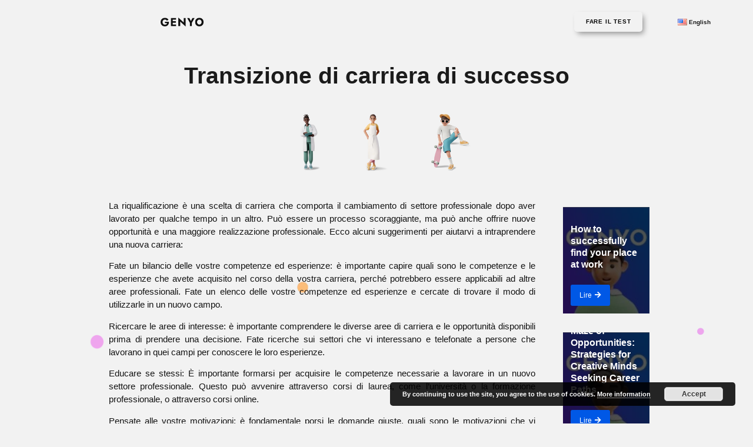

--- FILE ---
content_type: text/html; charset=UTF-8
request_url: https://genyo.app/transizione-di-carriera-di-successo/
body_size: 19550
content:
<!doctype html><html lang="en-US"><head><script data-no-optimize="1">var litespeed_docref=sessionStorage.getItem("litespeed_docref");litespeed_docref&&(Object.defineProperty(document,"referrer",{get:function(){return litespeed_docref}}),sessionStorage.removeItem("litespeed_docref"));</script> <meta charset="UTF-8"><meta name="viewport" content="width=device-width, initial-scale=1"><link rel="profile" href="https://gmpg.org/xfn/11"><meta name='robots' content='index, follow, max-image-preview:large, max-snippet:-1, max-video-preview:-1' /><title>Transizione di carriera di successo - Genyo</title><link rel="canonical" href="https://genyo.app/transizione-di-carriera-di-successo/" /><meta property="og:locale" content="en_US" /><meta property="og:type" content="article" /><meta property="og:title" content="Transizione di carriera di successo - Genyo" /><meta property="og:description" content="La riqualificazione è una scelta di carriera che comporta il cambiamento di settore professionale dopo aver lavorato per qualche tempo in un altro. Può essere un processo scoraggiante, ma può anche offrire nuove opportunità e una maggiore realizzazione professionale. Ecco alcuni suggerimenti per aiutarvi a intraprendere una nuova carriera: Fate un bilancio delle vostre competenze [&hellip;]" /><meta property="og:url" content="https://genyo.app/transizione-di-carriera-di-successo/" /><meta property="og:site_name" content="Genyo" /><meta property="article:published_time" content="2023-01-10T15:51:50+00:00" /><meta property="article:modified_time" content="2023-01-10T16:20:50+00:00" /><meta property="og:image" content="https://genyo.app/wp-content/uploads/2023/01/genyolight-5.jpg" /><meta property="og:image:width" content="1522" /><meta property="og:image:height" content="1226" /><meta property="og:image:type" content="image/jpeg" /><meta name="author" content="italia" /><meta name="twitter:card" content="summary_large_image" /><meta name="twitter:label1" content="Written by" /><meta name="twitter:data1" content="italia" /><meta name="twitter:label2" content="Est. reading time" /><meta name="twitter:data2" content="4 minutes" /> <script type="application/ld+json" class="yoast-schema-graph">{"@context":"https://schema.org","@graph":[{"@type":"Article","@id":"https://genyo.app/transizione-di-carriera-di-successo/#article","isPartOf":{"@id":"https://genyo.app/transizione-di-carriera-di-successo/"},"author":{"name":"italia","@id":"https://genyo.app/#/schema/person/5f3fd8351de7c02a5ddc0a98ee3de6bd"},"headline":"Transizione di carriera di successo","datePublished":"2023-01-10T15:51:50+00:00","dateModified":"2023-01-10T16:20:50+00:00","mainEntityOfPage":{"@id":"https://genyo.app/transizione-di-carriera-di-successo/"},"wordCount":363,"publisher":{"@id":"https://genyo.app/#organization"},"image":{"@id":"https://genyo.app/transizione-di-carriera-di-successo/#primaryimage"},"thumbnailUrl":"https://genyo.app/wp-content/uploads/2023/01/genyolight-5.jpg","articleSection":["Italiano"],"inLanguage":"en-US"},{"@type":"WebPage","@id":"https://genyo.app/transizione-di-carriera-di-successo/","url":"https://genyo.app/transizione-di-carriera-di-successo/","name":"Transizione di carriera di successo - Genyo","isPartOf":{"@id":"https://genyo.app/#website"},"primaryImageOfPage":{"@id":"https://genyo.app/transizione-di-carriera-di-successo/#primaryimage"},"image":{"@id":"https://genyo.app/transizione-di-carriera-di-successo/#primaryimage"},"thumbnailUrl":"https://genyo.app/wp-content/uploads/2023/01/genyolight-5.jpg","datePublished":"2023-01-10T15:51:50+00:00","dateModified":"2023-01-10T16:20:50+00:00","breadcrumb":{"@id":"https://genyo.app/transizione-di-carriera-di-successo/#breadcrumb"},"inLanguage":"en-US","potentialAction":[{"@type":"ReadAction","target":["https://genyo.app/transizione-di-carriera-di-successo/"]}]},{"@type":"ImageObject","inLanguage":"en-US","@id":"https://genyo.app/transizione-di-carriera-di-successo/#primaryimage","url":"https://genyo.app/wp-content/uploads/2023/01/genyolight-5.jpg","contentUrl":"https://genyo.app/wp-content/uploads/2023/01/genyolight-5.jpg","width":2160,"height":2160,"caption":"Blog Genyo www.genyo.app"},{"@type":"BreadcrumbList","@id":"https://genyo.app/transizione-di-carriera-di-successo/#breadcrumb","itemListElement":[{"@type":"ListItem","position":1,"name":"Home","item":"https://genyo.app/"},{"@type":"ListItem","position":2,"name":"Transizione di carriera di successo"}]},{"@type":"WebSite","@id":"https://genyo.app/#website","url":"https://genyo.app/","name":"Genyo","description":"Find your path","publisher":{"@id":"https://genyo.app/#organization"},"potentialAction":[{"@type":"SearchAction","target":{"@type":"EntryPoint","urlTemplate":"https://genyo.app/?s={search_term_string}"},"query-input":"required name=search_term_string"}],"inLanguage":"en-US"},{"@type":"Organization","@id":"https://genyo.app/#organization","name":"Genyo","url":"https://genyo.app/","logo":{"@type":"ImageObject","inLanguage":"en-US","@id":"https://genyo.app/#/schema/logo/image/","url":"https://genyo.app/wp-content/uploads/2022/10/genyologo2.png","contentUrl":"https://genyo.app/wp-content/uploads/2022/10/genyologo2.png","width":3817,"height":765,"caption":"Genyo"},"image":{"@id":"https://genyo.app/#/schema/logo/image/"}},{"@type":"Person","@id":"https://genyo.app/#/schema/person/5f3fd8351de7c02a5ddc0a98ee3de6bd","name":"italia","url":"https://genyo.app/author/italia/"}]}</script> <link rel='dns-prefetch' href='//js.stripe.com' /><link rel='dns-prefetch' href='//www.googletagmanager.com' /><link rel='dns-prefetch' href='//checkout.stripe.com' /><link rel="alternate" type="application/rss+xml" title="Genyo &raquo; Feed" href="https://genyo.app/feed/" /><link rel="alternate" type="application/rss+xml" title="Genyo &raquo; Comments Feed" href="https://genyo.app/comments/feed/" />
 <script src="//www.googletagmanager.com/gtag/js?id=G-TLN5VQEZQ6"  data-cfasync="false" data-wpfc-render="false" async></script> <script data-cfasync="false" data-wpfc-render="false">var mi_version = '9.11.1';
				var mi_track_user = true;
				var mi_no_track_reason = '';
								var MonsterInsightsDefaultLocations = {"page_location":"https:\/\/genyo.app\/transizione-di-carriera-di-successo\/"};
								if ( typeof MonsterInsightsPrivacyGuardFilter === 'function' ) {
					var MonsterInsightsLocations = (typeof MonsterInsightsExcludeQuery === 'object') ? MonsterInsightsPrivacyGuardFilter( MonsterInsightsExcludeQuery ) : MonsterInsightsPrivacyGuardFilter( MonsterInsightsDefaultLocations );
				} else {
					var MonsterInsightsLocations = (typeof MonsterInsightsExcludeQuery === 'object') ? MonsterInsightsExcludeQuery : MonsterInsightsDefaultLocations;
				}

								var disableStrs = [
										'ga-disable-G-TLN5VQEZQ6',
									];

				/* Function to detect opted out users */
				function __gtagTrackerIsOptedOut() {
					for (var index = 0; index < disableStrs.length; index++) {
						if (document.cookie.indexOf(disableStrs[index] + '=true') > -1) {
							return true;
						}
					}

					return false;
				}

				/* Disable tracking if the opt-out cookie exists. */
				if (__gtagTrackerIsOptedOut()) {
					for (var index = 0; index < disableStrs.length; index++) {
						window[disableStrs[index]] = true;
					}
				}

				/* Opt-out function */
				function __gtagTrackerOptout() {
					for (var index = 0; index < disableStrs.length; index++) {
						document.cookie = disableStrs[index] + '=true; expires=Thu, 31 Dec 2099 23:59:59 UTC; path=/';
						window[disableStrs[index]] = true;
					}
				}

				if ('undefined' === typeof gaOptout) {
					function gaOptout() {
						__gtagTrackerOptout();
					}
				}
								window.dataLayer = window.dataLayer || [];

				window.MonsterInsightsDualTracker = {
					helpers: {},
					trackers: {},
				};
				if (mi_track_user) {
					function __gtagDataLayer() {
						dataLayer.push(arguments);
					}

					function __gtagTracker(type, name, parameters) {
						if (!parameters) {
							parameters = {};
						}

						if (parameters.send_to) {
							__gtagDataLayer.apply(null, arguments);
							return;
						}

						if (type === 'event') {
														parameters.send_to = monsterinsights_frontend.v4_id;
							var hookName = name;
							if (typeof parameters['event_category'] !== 'undefined') {
								hookName = parameters['event_category'] + ':' + name;
							}

							if (typeof MonsterInsightsDualTracker.trackers[hookName] !== 'undefined') {
								MonsterInsightsDualTracker.trackers[hookName](parameters);
							} else {
								__gtagDataLayer('event', name, parameters);
							}
							
						} else {
							__gtagDataLayer.apply(null, arguments);
						}
					}

					__gtagTracker('js', new Date());
					__gtagTracker('set', {
						'developer_id.dZGIzZG': true,
											});
					if ( MonsterInsightsLocations.page_location ) {
						__gtagTracker('set', MonsterInsightsLocations);
					}
										__gtagTracker('config', 'G-TLN5VQEZQ6', {"forceSSL":"true","link_attribution":"true"} );
										window.gtag = __gtagTracker;										(function () {
						/* https://developers.google.com/analytics/devguides/collection/analyticsjs/ */
						/* ga and __gaTracker compatibility shim. */
						var noopfn = function () {
							return null;
						};
						var newtracker = function () {
							return new Tracker();
						};
						var Tracker = function () {
							return null;
						};
						var p = Tracker.prototype;
						p.get = noopfn;
						p.set = noopfn;
						p.send = function () {
							var args = Array.prototype.slice.call(arguments);
							args.unshift('send');
							__gaTracker.apply(null, args);
						};
						var __gaTracker = function () {
							var len = arguments.length;
							if (len === 0) {
								return;
							}
							var f = arguments[len - 1];
							if (typeof f !== 'object' || f === null || typeof f.hitCallback !== 'function') {
								if ('send' === arguments[0]) {
									var hitConverted, hitObject = false, action;
									if ('event' === arguments[1]) {
										if ('undefined' !== typeof arguments[3]) {
											hitObject = {
												'eventAction': arguments[3],
												'eventCategory': arguments[2],
												'eventLabel': arguments[4],
												'value': arguments[5] ? arguments[5] : 1,
											}
										}
									}
									if ('pageview' === arguments[1]) {
										if ('undefined' !== typeof arguments[2]) {
											hitObject = {
												'eventAction': 'page_view',
												'page_path': arguments[2],
											}
										}
									}
									if (typeof arguments[2] === 'object') {
										hitObject = arguments[2];
									}
									if (typeof arguments[5] === 'object') {
										Object.assign(hitObject, arguments[5]);
									}
									if ('undefined' !== typeof arguments[1].hitType) {
										hitObject = arguments[1];
										if ('pageview' === hitObject.hitType) {
											hitObject.eventAction = 'page_view';
										}
									}
									if (hitObject) {
										action = 'timing' === arguments[1].hitType ? 'timing_complete' : hitObject.eventAction;
										hitConverted = mapArgs(hitObject);
										__gtagTracker('event', action, hitConverted);
									}
								}
								return;
							}

							function mapArgs(args) {
								var arg, hit = {};
								var gaMap = {
									'eventCategory': 'event_category',
									'eventAction': 'event_action',
									'eventLabel': 'event_label',
									'eventValue': 'event_value',
									'nonInteraction': 'non_interaction',
									'timingCategory': 'event_category',
									'timingVar': 'name',
									'timingValue': 'value',
									'timingLabel': 'event_label',
									'page': 'page_path',
									'location': 'page_location',
									'title': 'page_title',
									'referrer' : 'page_referrer',
								};
								for (arg in args) {
																		if (!(!args.hasOwnProperty(arg) || !gaMap.hasOwnProperty(arg))) {
										hit[gaMap[arg]] = args[arg];
									} else {
										hit[arg] = args[arg];
									}
								}
								return hit;
							}

							try {
								f.hitCallback();
							} catch (ex) {
							}
						};
						__gaTracker.create = newtracker;
						__gaTracker.getByName = newtracker;
						__gaTracker.getAll = function () {
							return [];
						};
						__gaTracker.remove = noopfn;
						__gaTracker.loaded = true;
						window['__gaTracker'] = __gaTracker;
					})();
									} else {
										console.log("");
					(function () {
						function __gtagTracker() {
							return null;
						}

						window['__gtagTracker'] = __gtagTracker;
						window['gtag'] = __gtagTracker;
					})();
									}</script> <link data-optimized="2" rel="stylesheet" href="https://genyo.app/wp-content/litespeed/css/9a3e539d0b0e451504945728ae79aaf0.css?ver=778d1" /> <script type="litespeed/javascript" data-src="https://genyo.app/wp-content/plugins/google-analytics-for-wordpress/assets/js/frontend-gtag.min.js" id="monsterinsights-frontend-script-js" data-wp-strategy="async"></script> <script data-cfasync="false" data-wpfc-render="false" id='monsterinsights-frontend-script-js-extra'>var monsterinsights_frontend = {"js_events_tracking":"true","download_extensions":"doc,pdf,ppt,zip,xls,docx,pptx,xlsx","inbound_paths":"[{\"path\":\"\\\/go\\\/\",\"label\":\"affiliate\"},{\"path\":\"\\\/recommend\\\/\",\"label\":\"affiliate\"}]","home_url":"https:\/\/genyo.app","hash_tracking":"false","v4_id":"G-TLN5VQEZQ6"};</script> <script type="litespeed/javascript" data-src="https://genyo.app/wp-includes/js/jquery/jquery.min.js" id="jquery-core-js"></script>  <script type="litespeed/javascript" data-src="https://www.googletagmanager.com/gtag/js?id=G-VB0JQM7FM6" id="google_gtagjs-js"></script> <script id="google_gtagjs-js-after" type="litespeed/javascript">window.dataLayer=window.dataLayer||[];function gtag(){dataLayer.push(arguments)}
gtag('set','linker',{"domains":["genyo.app"]});gtag("js",new Date());gtag("set","developer_id.dZTNiMT",!0);gtag("config","G-VB0JQM7FM6")</script> <link rel="https://api.w.org/" href="https://genyo.app/wp-json/" /><link rel="alternate" title="JSON" type="application/json" href="https://genyo.app/wp-json/wp/v2/posts/3953" /><link rel="EditURI" type="application/rsd+xml" title="RSD" href="https://genyo.app/xmlrpc.php?rsd" /><meta name="generator" content="WordPress 6.7.4" /><link rel='shortlink' href='https://genyo.app/?p=3953' /><link rel="alternate" title="oEmbed (JSON)" type="application/json+oembed" href="https://genyo.app/wp-json/oembed/1.0/embed?url=https%3A%2F%2Fgenyo.app%2Ftransizione-di-carriera-di-successo%2F" /><link rel="alternate" title="oEmbed (XML)" type="text/xml+oembed" href="https://genyo.app/wp-json/oembed/1.0/embed?url=https%3A%2F%2Fgenyo.app%2Ftransizione-di-carriera-di-successo%2F&#038;format=xml" /><meta name="cdp-version" content="1.4.6" /><meta name="generator" content="Site Kit by Google 1.122.0" /><meta name="viewport" content="width=device-width, minimum-scale=1" /><meta property="fb:app_id" content="232176195962103" /><noscript>
<img height="1" width="1" style="display:none" alt="fbpx"
src="https://www.facebook.com/tr?id=1198153537600027&ev=PageView&noscript=1" />
</noscript><meta name="theme-color" content="#F2F2F2"><link rel="icon" href="https://genyo.app/wp-content/uploads/2023/01/favgen-150x150.png" sizes="32x32" /><link rel="icon" href="https://genyo.app/wp-content/uploads/2023/01/favgen-300x300.png" sizes="192x192" /><link rel="apple-touch-icon" href="https://genyo.app/wp-content/uploads/2023/01/favgen-300x300.png" /><meta name="msapplication-TileImage" content="https://genyo.app/wp-content/uploads/2023/01/favgen-300x300.png" /></head><body class="post-template post-template-elementor_header_footer single single-post postid-3953 single-format-standard wp-custom-logo jkit-color-scheme elementor-default elementor-template-full-width elementor-kit-10 elementor-page elementor-page-3953"><a class="skip-link screen-reader-text" href="#content">Skip to content</a><div data-elementor-type="header" data-elementor-id="2259" class="elementor elementor-2259 elementor-location-header"><section class="elementor-section elementor-top-section elementor-element elementor-element-d6a7d83 elementor-section-content-middle elementor-section-full_width elementor-section-height-default elementor-section-height-default" data-id="d6a7d83" data-element_type="section" data-settings="{&quot;background_background&quot;:&quot;classic&quot;,&quot;sticky&quot;:&quot;bottom&quot;,&quot;sticky_on&quot;:[&quot;desktop&quot;,&quot;tablet&quot;,&quot;mobile&quot;],&quot;sticky_offset&quot;:0,&quot;sticky_effects_offset&quot;:0}"><div class="elementor-container elementor-column-gap-no"><div class="elementor-column elementor-col-25 elementor-top-column elementor-element elementor-element-275b12e" data-id="275b12e" data-element_type="column"><div class="elementor-widget-wrap elementor-element-populated"><div class="elementor-element elementor-element-fb06e61 elementor-widget elementor-widget-image" data-id="fb06e61" data-element_type="widget" data-widget_type="image.default"><div class="elementor-widget-container">
<a href="https://genyo.app/it">
<img data-lazyloaded="1" src="[data-uri]" width="800" height="160" data-src="https://genyo.app/wp-content/uploads/2022/10/genyologo2-1024x205.png.webp" class="attachment-large size-large" alt="Genyo - Le test pour découvrir les métiers qui vous correspondent le plus selon votre profil et vos envies." decoding="async" data-srcset="https://genyo.app/wp-content/uploads/2022/10/genyologo2-1024x205.png.webp 1024w, https://genyo.app/wp-content/uploads/2022/10/genyologo2-300x60.png.webp 300w, https://genyo.app/wp-content/uploads/2022/10/genyologo2-768x154.png.webp 768w, https://genyo.app/wp-content/uploads/2022/10/genyologo2-1536x308.png.webp 1536w, https://genyo.app/wp-content/uploads/2022/10/genyologo2-2048x410.png.webp 2048w, https://genyo.app/wp-content/uploads/2022/10/genyologo2-600x120.png.webp 600w" data-sizes="(max-width: 800px) 100vw, 800px" />								</a></div></div></div></div><div class="elementor-column elementor-col-25 elementor-top-column elementor-element elementor-element-545e331 elementor-hidden-phone" data-id="545e331" data-element_type="column"><div class="elementor-widget-wrap"></div></div><div class="elementor-column elementor-col-25 elementor-top-column elementor-element elementor-element-b636563" data-id="b636563" data-element_type="column"><div class="elementor-widget-wrap elementor-element-populated"><div class="elementor-element elementor-element-4b4d2d5 elementor-align-right elementor-mobile-align-left elementor-widget elementor-widget-button" data-id="4b4d2d5" data-element_type="widget" data-settings="{&quot;_animation&quot;:&quot;none&quot;}" data-widget_type="button.default"><div class="elementor-widget-container"><div class="elementor-button-wrapper">
<a href="https://genyo.app/it/accedere-al-test/" class="elementor-button-link elementor-button elementor-size-sm elementor-animation-sink" role="button">
<span class="elementor-button-content-wrapper">
<span class="elementor-button-text">FARE IL TEST</span>
</span>
</a></div></div></div></div></div><div class="elementor-column elementor-col-25 elementor-top-column elementor-element elementor-element-c4c5be7" data-id="c4c5be7" data-element_type="column"><div class="elementor-widget-wrap elementor-element-populated"><div class="elementor-element elementor-element-e5df14d elementor-nav-menu__align-right elementor-nav-menu--dropdown-none elementor-widget elementor-widget-nav-menu" data-id="e5df14d" data-element_type="widget" data-settings="{&quot;layout&quot;:&quot;horizontal&quot;,&quot;submenu_icon&quot;:{&quot;value&quot;:&quot;&lt;i class=\&quot;fas fa-caret-down\&quot;&gt;&lt;\/i&gt;&quot;,&quot;library&quot;:&quot;fa-solid&quot;}}" data-widget_type="nav-menu.default"><div class="elementor-widget-container"><nav migration_allowed="1" migrated="0" role="navigation" class="elementor-nav-menu--main elementor-nav-menu__container elementor-nav-menu--layout-horizontal e--pointer-none"><ul id="menu-1-e5df14d" class="elementor-nav-menu"><li class="pll-parent-menu-item menu-item menu-item-type-custom menu-item-object-custom menu-item-has-children menu-item-2270"><a href="#pll_switcher" class="elementor-item elementor-item-anchor"><img src="[data-uri]" alt="" width="16" height="11" style="width: 16px; height: 11px;" /><span style="margin-left:0.3em;">English</span></a><ul class="sub-menu elementor-nav-menu--dropdown"><li class="lang-item lang-item-30 lang-item-fr no-translation lang-item-first menu-item menu-item-type-custom menu-item-object-custom menu-item-2270-fr"><a href="https://genyo.app/fr/" hreflang="fr-FR" lang="fr-FR" class="elementor-sub-item"><img src="[data-uri]" alt="" width="16" height="11" style="width: 16px; height: 11px;" /><span style="margin-left:0.3em;">Français</span></a></li></ul></li></ul></nav><div class="elementor-menu-toggle" role="button" tabindex="0" aria-label="Menu Toggle" aria-expanded="false">
<i aria-hidden="true" role="presentation" class="elementor-menu-toggle__icon--open eicon-menu-bar"></i><i aria-hidden="true" role="presentation" class="elementor-menu-toggle__icon--close eicon-close"></i>			<span class="elementor-screen-only">Menu</span></div><nav class="elementor-nav-menu--dropdown elementor-nav-menu__container" role="navigation" aria-hidden="true"><ul id="menu-2-e5df14d" class="elementor-nav-menu"><li class="pll-parent-menu-item menu-item menu-item-type-custom menu-item-object-custom menu-item-has-children menu-item-2270"><a href="#pll_switcher" class="elementor-item elementor-item-anchor" tabindex="-1"><img src="[data-uri]" alt="" width="16" height="11" style="width: 16px; height: 11px;" /><span style="margin-left:0.3em;">English</span></a><ul class="sub-menu elementor-nav-menu--dropdown"><li class="lang-item lang-item-30 lang-item-fr no-translation lang-item-first menu-item menu-item-type-custom menu-item-object-custom menu-item-2270-fr"><a href="https://genyo.app/fr/" hreflang="fr-FR" lang="fr-FR" class="elementor-sub-item" tabindex="-1"><img src="[data-uri]" alt="" width="16" height="11" style="width: 16px; height: 11px;" /><span style="margin-left:0.3em;">Français</span></a></li></ul></li></ul></nav></div></div></div></div></div></section></div><div data-elementor-type="wp-post" data-elementor-id="3953" class="elementor elementor-3953"><section class="elementor-section elementor-top-section elementor-element elementor-element-c303461 elementor-section-boxed elementor-section-height-default elementor-section-height-default" data-id="c303461" data-element_type="section"><div class="elementor-container elementor-column-gap-default"><div class="elementor-column elementor-col-100 elementor-top-column elementor-element elementor-element-fc19fc4" data-id="fc19fc4" data-element_type="column"><div class="elementor-widget-wrap elementor-element-populated"><div class="elementor-element elementor-element-ce30c1e elementor-widget elementor-widget-heading" data-id="ce30c1e" data-element_type="widget" data-widget_type="heading.default"><div class="elementor-widget-container"><h2 class="elementor-heading-title elementor-size-xl">Transizione di carriera di successo</h2></div></div></div></div></div></section><section class="elementor-section elementor-top-section elementor-element elementor-element-6f5379f elementor-hidden-mobile elementor-section-boxed elementor-section-height-default elementor-section-height-default" data-id="6f5379f" data-element_type="section"><div class="elementor-container elementor-column-gap-default"><div class="elementor-column elementor-col-33 elementor-top-column elementor-element elementor-element-e7389b8" data-id="e7389b8" data-element_type="column"><div class="elementor-widget-wrap elementor-element-populated"><div class="elementor-element elementor-element-575c60d elementor-widget elementor-widget-image" data-id="575c60d" data-element_type="widget" data-widget_type="image.default"><div class="elementor-widget-container">
<img data-lazyloaded="1" src="[data-uri]" decoding="async" width="256" height="696" data-src="https://genyo.app/wp-content/uploads/2022/12/sonda.webp" class="attachment-large size-large" alt="Genyo - Le test pour découvrir les métiers qui vous correspondent le plus selon votre profil et vos envies." data-srcset="https://genyo.app/wp-content/uploads/2022/12/sonda.webp 256w, https://genyo.app/wp-content/uploads/2022/12/sonda-110x300.webp 110w" data-sizes="(max-width: 256px) 100vw, 256px" /></div></div></div></div><div class="elementor-column elementor-col-33 elementor-top-column elementor-element elementor-element-a17610e" data-id="a17610e" data-element_type="column"><div class="elementor-widget-wrap elementor-element-populated"><div class="elementor-element elementor-element-3ae3202 elementor-widget elementor-widget-image" data-id="3ae3202" data-element_type="widget" data-widget_type="image.default"><div class="elementor-widget-container">
<img data-lazyloaded="1" src="[data-uri]" decoding="async" width="256" height="565" data-src="https://genyo.app/wp-content/uploads/2022/12/Casual-life-3D-4.webp" class="attachment-large size-large" alt="Genyo - Le test pour découvrir les métiers qui vous correspondent le plus selon votre profil et vos envies." data-srcset="https://genyo.app/wp-content/uploads/2022/12/Casual-life-3D-4.webp 256w, https://genyo.app/wp-content/uploads/2022/12/Casual-life-3D-4-136x300.webp 136w" data-sizes="(max-width: 256px) 100vw, 256px" /></div></div></div></div><div class="elementor-column elementor-col-33 elementor-top-column elementor-element elementor-element-5722e7c" data-id="5722e7c" data-element_type="column"><div class="elementor-widget-wrap elementor-element-populated"><div class="elementor-element elementor-element-5a730dd elementor-widget elementor-widget-image" data-id="5a730dd" data-element_type="widget" data-widget_type="image.default"><div class="elementor-widget-container">
<img data-lazyloaded="1" src="[data-uri]" loading="lazy" decoding="async" width="256" height="359" data-src="https://genyo.app/wp-content/uploads/2022/10/Casual-life-3D-235.png.webp" class="attachment-large size-large" alt="Genyo - Le test pour découvrir les métiers qui vous correspondent le plus selon votre profil et vos envies." data-srcset="https://genyo.app/wp-content/uploads/2022/10/Casual-life-3D-235.png.webp 256w, https://genyo.app/wp-content/uploads/2022/10/Casual-life-3D-235-214x300.png.webp 214w" data-sizes="auto, (max-width: 256px) 100vw, 256px" /></div></div></div></div></div></section><section class="elementor-section elementor-top-section elementor-element elementor-element-c74ad40 elementor-section-boxed elementor-section-height-default elementor-section-height-default" data-id="c74ad40" data-element_type="section"><div class="elementor-container elementor-column-gap-default"><div class="elementor-column elementor-col-50 elementor-top-column elementor-element elementor-element-787fa36" data-id="787fa36" data-element_type="column"><div class="elementor-widget-wrap elementor-element-populated"><div class="elementor-element elementor-element-ff66808 elementor-widget elementor-widget-text-editor" data-id="ff66808" data-element_type="widget" data-widget_type="text-editor.default"><div class="elementor-widget-container"><p>La riqualificazione è una scelta di carriera che comporta il cambiamento di settore professionale dopo aver lavorato per qualche tempo in un altro. Può essere un processo scoraggiante, ma può anche offrire nuove opportunità e una maggiore realizzazione professionale. Ecco alcuni suggerimenti per aiutarvi a intraprendere una nuova carriera:</p><p>Fate un bilancio delle vostre competenze ed esperienze: è importante capire quali sono le competenze e le esperienze che avete acquisito nel corso della vostra carriera, perché potrebbero essere applicabili ad altre aree professionali. Fate un elenco delle vostre competenze ed esperienze e cercate di trovare il modo di utilizzarle in un nuovo campo.</p><p>Ricercare le aree di interesse: è importante comprendere le diverse aree di carriera e le opportunità disponibili prima di prendere una decisione. Fate ricerche sui settori che vi interessano e telefonate a persone che lavorano in quei campi per conoscere le loro esperienze.</p><p>Educare se stessi: È importante formarsi per acquisire le competenze necessarie a lavorare in un nuovo settore professionale. Questo può avvenire attraverso corsi di laurea, come l&#8217;università o la formazione professionale, o attraverso corsi online.</p><p>Pensate alle vostre motivazioni: è fondamentale porsi le domande giuste, quali sono le motivazioni che vi spingono a cambiare carriera? Siete alla ricerca di un lavoro più stimolante o che vi permetta di conciliare meglio la vostra vita personale e professionale?</p><p>Preparate un piano d&#8217;azione: una volta che avete un&#8217;idea chiara di ciò che volete fare, preparate un piano d&#8217;azione per raggiungere i vostri obiettivi di carriera. Identificate le fasi necessarie per raggiungere questi obiettivi e fissate delle scadenze raggiungibili.</p><p>Non siate troppo duri con voi stessi: il passaggio di carriera è un processo difficile che può richiedere tempo. È importante non essere troppo duri con se stessi e ricordare che i fallimenti fanno parte del processo di apprendimento.</p><p>Nel complesso, la riqualificazione è una scelta che può offrire nuove opportunità e una maggiore realizzazione professionale.</p></div></div></div></div><div class="elementor-column elementor-col-50 elementor-top-column elementor-element elementor-element-672453c" data-id="672453c" data-element_type="column"><div class="elementor-widget-wrap elementor-element-populated"><div class="elementor-element elementor-element-4355e71 elementor-widget elementor-widget-jkit_post_block" data-id="4355e71" data-element_type="widget" data-widget_type="jkit_post_block.default"><div class="elementor-widget-container"><div  class="jeg-elementor-kit jkit-postblock postblock-type-5 jkit-pagination-disable post-element jeg_module_3953__696cdbcdb86bc"  data-id="jeg_module_3953__696cdbcdb86bc" data-settings="{&quot;post_type&quot;:&quot;post&quot;,&quot;number_post&quot;:{&quot;unit&quot;:&quot;px&quot;,&quot;size&quot;:3,&quot;sizes&quot;:[]},&quot;post_offset&quot;:0,&quot;unique_content&quot;:&quot;disable&quot;,&quot;include_post&quot;:&quot;&quot;,&quot;exclude_post&quot;:&quot;&quot;,&quot;include_category&quot;:&quot;&quot;,&quot;exclude_category&quot;:&quot;&quot;,&quot;include_author&quot;:&quot;&quot;,&quot;include_tag&quot;:&quot;&quot;,&quot;exclude_tag&quot;:&quot;&quot;,&quot;sort_by&quot;:&quot;random&quot;,&quot;pagination_mode&quot;:&quot;disable&quot;,&quot;pagination_loadmore_text&quot;:&quot;Load More&quot;,&quot;pagination_loading_text&quot;:&quot;Loading...&quot;,&quot;pagination_number_post&quot;:{&quot;unit&quot;:&quot;px&quot;,&quot;size&quot;:3,&quot;sizes&quot;:[]},&quot;pagination_scroll_limit&quot;:0,&quot;pagination_icon&quot;:{&quot;value&quot;:&quot;&quot;,&quot;library&quot;:&quot;&quot;},&quot;pagination_icon_position&quot;:&quot;before&quot;,&quot;st_category_position&quot;:&quot;center&quot;,&quot;sg_content_postblock_type&quot;:&quot;type-5&quot;,&quot;sg_content_element_order&quot;:&quot;title,meta,excerpt,read&quot;,&quot;sg_content_breakpoint&quot;:&quot;tablet&quot;,&quot;sg_content_title_html_tag&quot;:&quot;h3&quot;,&quot;sg_content_category_enable&quot;:&quot;&quot;,&quot;sg_content_excerpt_enable&quot;:&quot;&quot;,&quot;sg_content_excerpt_length&quot;:{&quot;unit&quot;:&quot;px&quot;,&quot;size&quot;:20,&quot;sizes&quot;:[]},&quot;sg_content_excerpt_more&quot;:&quot;...&quot;,&quot;sg_content_readmore_enable&quot;:&quot;yes&quot;,&quot;sg_content_readmore_icon&quot;:{&quot;value&quot;:&quot;fas fa-arrow-right&quot;,&quot;library&quot;:&quot;fa-solid&quot;},&quot;sg_content_readmore_icon_position&quot;:&quot;after&quot;,&quot;sg_content_readmore_text&quot;:&quot;Lire&quot;,&quot;sg_content_comment_enable&quot;:&quot;&quot;,&quot;sg_content_comment_icon&quot;:{&quot;value&quot;:&quot;fas fa-comment&quot;,&quot;library&quot;:&quot;fa-solid&quot;},&quot;sg_content_comment_icon_position&quot;:&quot;before&quot;,&quot;sg_content_meta_enable&quot;:&quot;&quot;,&quot;sg_content_meta_author_enable&quot;:&quot;yes&quot;,&quot;sg_content_meta_author_by_text&quot;:&quot;par&quot;,&quot;sg_content_meta_author_icon&quot;:{&quot;value&quot;:&quot;fas fa-user&quot;,&quot;library&quot;:&quot;fa-solid&quot;},&quot;sg_content_meta_author_icon_position&quot;:&quot;before&quot;,&quot;sg_content_meta_date_enable&quot;:&quot;yes&quot;,&quot;sg_content_meta_date_type&quot;:&quot;published&quot;,&quot;sg_content_meta_date_format&quot;:&quot;default&quot;,&quot;sg_content_meta_date_format_custom&quot;:&quot;F j, Y&quot;,&quot;sg_content_meta_date_icon&quot;:{&quot;value&quot;:&quot;fas fa-clock&quot;,&quot;library&quot;:&quot;fa-solid&quot;},&quot;sg_content_meta_date_icon_position&quot;:&quot;before&quot;,&quot;sg_content_image_size_imagesize_size&quot;:&quot;thumbnail&quot;,&quot;paged&quot;:1,&quot;class&quot;:&quot;jkit_post_block&quot;}"><div class="jkit-block-container"><div class="jkit-posts jkit-ajax-flag"><article class="jkit-post post-4004 post type-post status-publish format-standard has-post-thumbnail hentry category-en"><div class="jkit-thumb"><a href="https://genyo.app/how-to-successfully-find-your-place-at-work/"><div class="thumbnail-container ">
<img data-lazyloaded="1" src="[data-uri]" loading="lazy" decoding="async" width="150" height="150" data-src="https://genyo.app/wp-content/uploads/2023/01/genyolight-5-150x150.jpg.webp" class="attachment-thumbnail size-thumbnail wp-post-image" alt="Blog Genyo www.genyo.app" data-srcset="https://genyo.app/wp-content/uploads/2023/01/genyolight-5-150x150.jpg.webp 150w, https://genyo.app/wp-content/uploads/2023/01/genyolight-5-300x300.jpg.webp 300w, https://genyo.app/wp-content/uploads/2023/01/genyolight-5-1024x1024.jpg.webp 1024w, https://genyo.app/wp-content/uploads/2023/01/genyolight-5-768x768.jpg.webp 768w, https://genyo.app/wp-content/uploads/2023/01/genyolight-5-1536x1536.jpg.webp 1536w, https://genyo.app/wp-content/uploads/2023/01/genyolight-5-2048x2048.jpg.webp 2048w" data-sizes="auto, (max-width: 150px) 100vw, 150px" /></div></a></div><div class="jkit-postblock-content"><h3 class="jkit-post-title">
<a href="https://genyo.app/how-to-successfully-find-your-place-at-work/">How to successfully find your place at work</a></h3><div class="jkit-post-meta-bottom"><div class="jkit-meta-readmore icon-position-after">
<a href="https://genyo.app/how-to-successfully-find-your-place-at-work/" class="jkit-readmore">Lire<i aria-hidden="true" class="fas fa-arrow-right"></i></a></div></div></div></article><article class="jkit-post post-14230 post type-post status-publish format-standard has-post-thumbnail hentry category-en"><div class="jkit-thumb"><a href="https://genyo.app/navigating-the-maze-of-opportunities-strategies-for-creative-minds-seeking-career-paths/"><div class="thumbnail-container ">
<img data-lazyloaded="1" src="[data-uri]" loading="lazy" decoding="async" width="150" height="150" data-src="https://genyo.app/wp-content/uploads/2023/01/genyolight-5-150x150.jpg.webp" class="attachment-thumbnail size-thumbnail wp-post-image" alt="Blog Genyo www.genyo.app" data-srcset="https://genyo.app/wp-content/uploads/2023/01/genyolight-5-150x150.jpg.webp 150w, https://genyo.app/wp-content/uploads/2023/01/genyolight-5-300x300.jpg.webp 300w, https://genyo.app/wp-content/uploads/2023/01/genyolight-5-1024x1024.jpg.webp 1024w, https://genyo.app/wp-content/uploads/2023/01/genyolight-5-768x768.jpg.webp 768w, https://genyo.app/wp-content/uploads/2023/01/genyolight-5-1536x1536.jpg.webp 1536w, https://genyo.app/wp-content/uploads/2023/01/genyolight-5-2048x2048.jpg.webp 2048w" data-sizes="auto, (max-width: 150px) 100vw, 150px" /></div></a></div><div class="jkit-postblock-content"><h3 class="jkit-post-title">
<a href="https://genyo.app/navigating-the-maze-of-opportunities-strategies-for-creative-minds-seeking-career-paths/">Navigating the Maze of Opportunities: Strategies for Creative Minds Seeking Career Paths</a></h3><div class="jkit-post-meta-bottom"><div class="jkit-meta-readmore icon-position-after">
<a href="https://genyo.app/navigating-the-maze-of-opportunities-strategies-for-creative-minds-seeking-career-paths/" class="jkit-readmore">Lire<i aria-hidden="true" class="fas fa-arrow-right"></i></a></div></div></div></article><article class="jkit-post post-3519 post type-post status-publish format-standard has-post-thumbnail hentry category-en"><div class="jkit-thumb"><a href="https://genyo.app/passionate-jobs-working-in-a-field-you-are-passionate-about/"><div class="thumbnail-container ">
<img data-lazyloaded="1" src="[data-uri]" loading="lazy" decoding="async" width="150" height="150" data-src="https://genyo.app/wp-content/uploads/2023/01/genyolight-1-150x150.jpg.webp" class="attachment-thumbnail size-thumbnail wp-post-image" alt="Blog Genyo www.genyo.app" /></div></a></div><div class="jkit-postblock-content"><h3 class="jkit-post-title">
<a href="https://genyo.app/passionate-jobs-working-in-a-field-you-are-passionate-about/">Passionate jobs: working in a field you are passionate about</a></h3><div class="jkit-post-meta-bottom"><div class="jkit-meta-readmore icon-position-after">
<a href="https://genyo.app/passionate-jobs-working-in-a-field-you-are-passionate-about/" class="jkit-readmore">Lire<i aria-hidden="true" class="fas fa-arrow-right"></i></a></div></div></div></article></div></div></div></div></div></div></div></div></section><section class="elementor-section elementor-top-section elementor-element elementor-element-a75c6bb elementor-section-boxed elementor-section-height-default elementor-section-height-default" data-id="a75c6bb" data-element_type="section"><div class="elementor-container elementor-column-gap-default"><div class="elementor-column elementor-col-100 elementor-top-column elementor-element elementor-element-061d497" data-id="061d497" data-element_type="column"><div class="elementor-widget-wrap elementor-element-populated"><div class="elementor-element elementor-element-46187dc elementor-widget elementor-widget-text-editor" data-id="46187dc" data-element_type="widget" data-widget_type="text-editor.default"><div class="elementor-widget-container"><p><strong>Fate il nostro test e scoprite quali sono i lavori più adatti a voi:</strong></p></div></div><div class="elementor-element elementor-element-8dd12b9 elementor-align-center elementor-widget elementor-widget-button" data-id="8dd12b9" data-element_type="widget" data-widget_type="button.default"><div class="elementor-widget-container"><div class="elementor-button-wrapper">
<a href="https://genyo.app/it/" class="elementor-button-link elementor-button elementor-size-sm" role="button">
<span class="elementor-button-content-wrapper">
<span class="elementor-button-text">Scoprite il test Genyo</span>
</span>
</a></div></div></div></div></div></div></section></div><div data-elementor-type="footer" data-elementor-id="2358" class="elementor elementor-2358 elementor-location-footer"><section class="elementor-section elementor-top-section elementor-element elementor-element-92331b7 elementor-section-boxed elementor-section-height-default elementor-section-height-default" data-id="92331b7" data-element_type="section" data-settings="{&quot;background_background&quot;:&quot;video&quot;,&quot;background_video_link&quot;:&quot;https:\/\/genyo.app\/wp-content\/uploads\/2022\/12\/lhouseok.webm&quot;}"><div class="elementor-background-video-container elementor-hidden-phone"><video class="elementor-background-video-hosted elementor-html5-video" autoplay muted playsinline loop></video></div><div class="elementor-background-overlay"></div><div class="elementor-container elementor-column-gap-default"><div class="elementor-column elementor-col-100 elementor-top-column elementor-element elementor-element-3ab3140" data-id="3ab3140" data-element_type="column"><div class="elementor-widget-wrap elementor-element-populated"><section class="elementor-section elementor-inner-section elementor-element elementor-element-0579ff5 elementor-section-content-middle elementor-section-full_width elementor-section-height-default elementor-section-height-default" data-id="0579ff5" data-element_type="section" data-settings="{&quot;background_background&quot;:&quot;classic&quot;}"><div class="elementor-container elementor-column-gap-no"><div class="elementor-column elementor-col-50 elementor-inner-column elementor-element elementor-element-5ca542c" data-id="5ca542c" data-element_type="column" data-settings="{&quot;background_background&quot;:&quot;classic&quot;}"><div class="elementor-widget-wrap elementor-element-populated"><div class="elementor-element elementor-element-407cb23 elementor-position-left elementor-vertical-align-middle elementor-widget elementor-widget-image-box" data-id="407cb23" data-element_type="widget" data-widget_type="image-box.default"><div class="elementor-widget-container"><div class="elementor-image-box-wrapper"><figure class="elementor-image-box-img"><a href="https://genyo.app/it/dare-il-tuo-parere/"><img data-lazyloaded="1" src="[data-uri]" width="256" height="374" data-src="https://genyo.app/wp-content/uploads/2022/12/medal.webp" class="attachment-full size-full" alt="Genyo - Le test pour découvrir les métiers qui vous correspondent le plus selon votre profil et vos envies." decoding="async" loading="lazy" data-srcset="https://genyo.app/wp-content/uploads/2022/12/medal.webp 256w, https://genyo.app/wp-content/uploads/2022/12/medal-205x300.webp 205w" data-sizes="auto, (max-width: 256px) 100vw, 256px" /></a></figure><div class="elementor-image-box-content"><p class="elementor-image-box-title"><a href="https://genyo.app/it/dare-il-tuo-parere/">Un'opinione sul nostro test?</a></p><p class="elementor-image-box-description">Hai già fatto il test? Dacci la tua opinione <b><a href="https://genyo.app/it/dare-il-tuo-parere/">QUI</a></b></p></div></div></div></div></div></div><div class="elementor-column elementor-col-50 elementor-inner-column elementor-element elementor-element-c2911fb" data-id="c2911fb" data-element_type="column" data-settings="{&quot;background_background&quot;:&quot;classic&quot;}"><div class="elementor-widget-wrap elementor-element-populated"><div class="elementor-element elementor-element-1ce07f3 elementor-position-left elementor-vertical-align-middle elementor-widget elementor-widget-image-box" data-id="1ce07f3" data-element_type="widget" data-widget_type="image-box.default"><div class="elementor-widget-container"><div class="elementor-image-box-wrapper"><figure class="elementor-image-box-img"><a href="mailto:contact@genyo.app"><img data-lazyloaded="1" src="[data-uri]" width="256" height="547" data-src="https://genyo.app/wp-content/uploads/2022/12/lamp.webp" class="attachment-full size-full" alt="Genyo - Le test pour découvrir les métiers qui vous correspondent le plus selon votre profil et vos envies." decoding="async" loading="lazy" data-srcset="https://genyo.app/wp-content/uploads/2022/12/lamp.webp 256w, https://genyo.app/wp-content/uploads/2022/12/lamp-140x300.webp 140w" data-sizes="auto, (max-width: 256px) 100vw, 256px" /></a></figure><div class="elementor-image-box-content"><h6 class="elementor-image-box-title"><a href="mailto:contact@genyo.app">Hai bisogno dei consigli dei nostri esperti?</a></h6><p class="elementor-image-box-description">Contattaci via email a:<br> <b>contact@genyo.app</b></p></div></div></div></div></div></div></div></section><section class="elementor-section elementor-inner-section elementor-element elementor-element-74b59d5 elementor-section-boxed elementor-section-height-default elementor-section-height-default" data-id="74b59d5" data-element_type="section"><div class="elementor-container elementor-column-gap-no"><div class="elementor-column elementor-col-100 elementor-inner-column elementor-element elementor-element-d73c737" data-id="d73c737" data-element_type="column" data-settings="{&quot;background_background&quot;:&quot;classic&quot;}"><div class="elementor-widget-wrap elementor-element-populated"><div class="elementor-element elementor-element-d50fb0e elementor-widget elementor-widget-image" data-id="d50fb0e" data-element_type="widget" data-widget_type="image.default"><div class="elementor-widget-container">
<img data-lazyloaded="1" src="[data-uri]" width="800" height="439" data-src="https://genyo.app/wp-content/uploads/2022/10/genyoherawh.png" class="attachment-large size-large" alt="Genyo - Le test pour découvrir les métiers qui vous correspondent le plus selon votre profil et vos envies." decoding="async" loading="lazy" data-srcset="https://genyo.app/wp-content/uploads/2022/10/genyoherawh.png 959w, https://genyo.app/wp-content/uploads/2022/10/genyoherawh-300x165.png.webp 300w, https://genyo.app/wp-content/uploads/2022/10/genyoherawh-768x421.png.webp 768w, https://genyo.app/wp-content/uploads/2022/10/genyoherawh-600x329.png.webp 600w" data-sizes="auto, (max-width: 800px) 100vw, 800px" /></div></div><div class="elementor-element elementor-element-b701f16 elementor-shape-rounded elementor-grid-0 e-grid-align-center elementor-widget elementor-widget-social-icons" data-id="b701f16" data-element_type="widget" data-widget_type="social-icons.default"><div class="elementor-widget-container"><div class="elementor-social-icons-wrapper elementor-grid">
<span class="elementor-grid-item">
<a class="elementor-icon elementor-social-icon elementor-social-icon-instagram elementor-repeater-item-1572dc3" href="https://www.instagram.com/genyo_app/" target="_blank">
<span class="elementor-screen-only">Instagram</span>
<i class="fab fa-instagram"></i>					</a>
</span></div></div></div><div class="elementor-element elementor-element-e145d90 elementor-widget elementor-widget-text-editor" data-id="e145d90" data-element_type="widget" data-widget_type="text-editor.default"><div class="elementor-widget-container"><p>Genyo è un servizio di test di personalità e carriera gestito da Hera Heracles.</p></div></div></div></div></div></section><section class="elementor-section elementor-inner-section elementor-element elementor-element-960cff8 elementor-section-full_width elementor-section-height-default elementor-section-height-default" data-id="960cff8" data-element_type="section"><div class="elementor-container elementor-column-gap-no"><div class="elementor-column elementor-col-100 elementor-inner-column elementor-element elementor-element-b82b9a1" data-id="b82b9a1" data-element_type="column"><div class="elementor-widget-wrap elementor-element-populated"><div class="elementor-element elementor-element-4f7972d elementor-align-center elementor-icon-list--layout-inline elementor-list-item-link-full_width elementor-widget elementor-widget-icon-list" data-id="4f7972d" data-element_type="widget" data-widget_type="icon-list.default"><div class="elementor-widget-container"><ul class="elementor-icon-list-items elementor-inline-items"><li class="elementor-icon-list-item elementor-inline-item">
<a href="https://genyo.app/it/"><span class="elementor-icon-list-icon">
<i aria-hidden="true" class="fas fa-angle-right"></i>						</span>
<span class="elementor-icon-list-text">Casa</span>
</a></li><li class="elementor-icon-list-item elementor-inline-item">
<a href="https://genyo.app/it/accedere-al-test/"><span class="elementor-icon-list-icon">
<i aria-hidden="true" class="fas fa-angle-right"></i>						</span>
<span class="elementor-icon-list-text">Il test</span>
</a></li><li class="elementor-icon-list-item elementor-inline-item">
<a href="https://genyo.app/it/contatto/"><span class="elementor-icon-list-icon">
<i aria-hidden="true" class="fas fa-angle-right"></i>						</span>
<span class="elementor-icon-list-text">Contatto</span>
</a></li><li class="elementor-icon-list-item elementor-inline-item">
<a href="https://genyo.app/it/informazioni-legali/"><span class="elementor-icon-list-icon">
<i aria-hidden="true" class="fas fa-angle-right"></i>						</span>
<span class="elementor-icon-list-text">Informazioni legali</span>
</a></li><li class="elementor-icon-list-item elementor-inline-item">
<a href="https://genyo.app/it/termini-e-condizioni/"><span class="elementor-icon-list-icon">
<i aria-hidden="true" class="fas fa-angle-right"></i>						</span>
<span class="elementor-icon-list-text">Termini e condizioni</span>
</a></li></ul></div></div></div></div></div></section><section class="elementor-section elementor-inner-section elementor-element elementor-element-7d51eb1 elementor-section-content-middle elementor-section-boxed elementor-section-height-default elementor-section-height-default" data-id="7d51eb1" data-element_type="section"><div class="elementor-container elementor-column-gap-no"><div class="elementor-column elementor-col-50 elementor-inner-column elementor-element elementor-element-35e0140" data-id="35e0140" data-element_type="column"><div class="elementor-widget-wrap elementor-element-populated"><div class="elementor-element elementor-element-3d0fa6e elementor-widget elementor-widget-text-editor" data-id="3d0fa6e" data-element_type="widget" data-widget_type="text-editor.default"><div class="elementor-widget-container"><p>Questo sito è stato creato da <a href="https://heraheracles.com/" target="_blank" rel="noopener">Hera Heracles</a></p></div></div></div></div><div class="elementor-column elementor-col-50 elementor-inner-column elementor-element elementor-element-16718c3" data-id="16718c3" data-element_type="column"><div class="elementor-widget-wrap elementor-element-populated"><div class="elementor-element elementor-element-44bcd2d elementor-widget elementor-widget-text-editor" data-id="44bcd2d" data-element_type="widget" data-widget_type="text-editor.default"><div class="elementor-widget-container"><p>© 2023. Tutti i diritti riservati.</p></div></div></div></div></div></section></div></div></div></section></div><div id='fb-pxl-ajax-code'></div> <script type="litespeed/javascript" data-src="https://js.stripe.com/v3/" id="sandhills-stripe-js-v3-js"></script> <div class="pea_cook_wrapper pea_cook_bottomright" style="color:#FFFFFF;background:rgb(0,0,0);background: rgba(0,0,0,0.85);"><p>By continuing to use the site, you agree to the use of cookies. <a style="color:#FFFFFF;" href="#" id="fom">More information</a> <button id="pea_cook_btn" class="pea_cook_btn">Accept</button></p></div><div class="pea_cook_more_info_popover"><div class="pea_cook_more_info_popover_inner" style="color:#FFFFFF;background-color: rgba(0,0,0,0.9);"><p>The cookie settings on this website are set to "allow cookies" to give you the best browsing experience possible. If you continue to use this website without changing your cookie settings or you click "Accept" below then you are consenting to this.</p><p><a style="color:#FFFFFF;" href="#" id="pea_close">Close</a></p></div></div> <script data-no-optimize="1">window.lazyLoadOptions=Object.assign({},{threshold:300},window.lazyLoadOptions||{});!function(t,e){"object"==typeof exports&&"undefined"!=typeof module?module.exports=e():"function"==typeof define&&define.amd?define(e):(t="undefined"!=typeof globalThis?globalThis:t||self).LazyLoad=e()}(this,function(){"use strict";function e(){return(e=Object.assign||function(t){for(var e=1;e<arguments.length;e++){var n,a=arguments[e];for(n in a)Object.prototype.hasOwnProperty.call(a,n)&&(t[n]=a[n])}return t}).apply(this,arguments)}function o(t){return e({},at,t)}function l(t,e){return t.getAttribute(gt+e)}function c(t){return l(t,vt)}function s(t,e){return function(t,e,n){e=gt+e;null!==n?t.setAttribute(e,n):t.removeAttribute(e)}(t,vt,e)}function i(t){return s(t,null),0}function r(t){return null===c(t)}function u(t){return c(t)===_t}function d(t,e,n,a){t&&(void 0===a?void 0===n?t(e):t(e,n):t(e,n,a))}function f(t,e){et?t.classList.add(e):t.className+=(t.className?" ":"")+e}function _(t,e){et?t.classList.remove(e):t.className=t.className.replace(new RegExp("(^|\\s+)"+e+"(\\s+|$)")," ").replace(/^\s+/,"").replace(/\s+$/,"")}function g(t){return t.llTempImage}function v(t,e){!e||(e=e._observer)&&e.unobserve(t)}function b(t,e){t&&(t.loadingCount+=e)}function p(t,e){t&&(t.toLoadCount=e)}function n(t){for(var e,n=[],a=0;e=t.children[a];a+=1)"SOURCE"===e.tagName&&n.push(e);return n}function h(t,e){(t=t.parentNode)&&"PICTURE"===t.tagName&&n(t).forEach(e)}function a(t,e){n(t).forEach(e)}function m(t){return!!t[lt]}function E(t){return t[lt]}function I(t){return delete t[lt]}function y(e,t){var n;m(e)||(n={},t.forEach(function(t){n[t]=e.getAttribute(t)}),e[lt]=n)}function L(a,t){var o;m(a)&&(o=E(a),t.forEach(function(t){var e,n;e=a,(t=o[n=t])?e.setAttribute(n,t):e.removeAttribute(n)}))}function k(t,e,n){f(t,e.class_loading),s(t,st),n&&(b(n,1),d(e.callback_loading,t,n))}function A(t,e,n){n&&t.setAttribute(e,n)}function O(t,e){A(t,rt,l(t,e.data_sizes)),A(t,it,l(t,e.data_srcset)),A(t,ot,l(t,e.data_src))}function w(t,e,n){var a=l(t,e.data_bg_multi),o=l(t,e.data_bg_multi_hidpi);(a=nt&&o?o:a)&&(t.style.backgroundImage=a,n=n,f(t=t,(e=e).class_applied),s(t,dt),n&&(e.unobserve_completed&&v(t,e),d(e.callback_applied,t,n)))}function x(t,e){!e||0<e.loadingCount||0<e.toLoadCount||d(t.callback_finish,e)}function M(t,e,n){t.addEventListener(e,n),t.llEvLisnrs[e]=n}function N(t){return!!t.llEvLisnrs}function z(t){if(N(t)){var e,n,a=t.llEvLisnrs;for(e in a){var o=a[e];n=e,o=o,t.removeEventListener(n,o)}delete t.llEvLisnrs}}function C(t,e,n){var a;delete t.llTempImage,b(n,-1),(a=n)&&--a.toLoadCount,_(t,e.class_loading),e.unobserve_completed&&v(t,n)}function R(i,r,c){var l=g(i)||i;N(l)||function(t,e,n){N(t)||(t.llEvLisnrs={});var a="VIDEO"===t.tagName?"loadeddata":"load";M(t,a,e),M(t,"error",n)}(l,function(t){var e,n,a,o;n=r,a=c,o=u(e=i),C(e,n,a),f(e,n.class_loaded),s(e,ut),d(n.callback_loaded,e,a),o||x(n,a),z(l)},function(t){var e,n,a,o;n=r,a=c,o=u(e=i),C(e,n,a),f(e,n.class_error),s(e,ft),d(n.callback_error,e,a),o||x(n,a),z(l)})}function T(t,e,n){var a,o,i,r,c;t.llTempImage=document.createElement("IMG"),R(t,e,n),m(c=t)||(c[lt]={backgroundImage:c.style.backgroundImage}),i=n,r=l(a=t,(o=e).data_bg),c=l(a,o.data_bg_hidpi),(r=nt&&c?c:r)&&(a.style.backgroundImage='url("'.concat(r,'")'),g(a).setAttribute(ot,r),k(a,o,i)),w(t,e,n)}function G(t,e,n){var a;R(t,e,n),a=e,e=n,(t=Et[(n=t).tagName])&&(t(n,a),k(n,a,e))}function D(t,e,n){var a;a=t,(-1<It.indexOf(a.tagName)?G:T)(t,e,n)}function S(t,e,n){var a;t.setAttribute("loading","lazy"),R(t,e,n),a=e,(e=Et[(n=t).tagName])&&e(n,a),s(t,_t)}function V(t){t.removeAttribute(ot),t.removeAttribute(it),t.removeAttribute(rt)}function j(t){h(t,function(t){L(t,mt)}),L(t,mt)}function F(t){var e;(e=yt[t.tagName])?e(t):m(e=t)&&(t=E(e),e.style.backgroundImage=t.backgroundImage)}function P(t,e){var n;F(t),n=e,r(e=t)||u(e)||(_(e,n.class_entered),_(e,n.class_exited),_(e,n.class_applied),_(e,n.class_loading),_(e,n.class_loaded),_(e,n.class_error)),i(t),I(t)}function U(t,e,n,a){var o;n.cancel_on_exit&&(c(t)!==st||"IMG"===t.tagName&&(z(t),h(o=t,function(t){V(t)}),V(o),j(t),_(t,n.class_loading),b(a,-1),i(t),d(n.callback_cancel,t,e,a)))}function $(t,e,n,a){var o,i,r=(i=t,0<=bt.indexOf(c(i)));s(t,"entered"),f(t,n.class_entered),_(t,n.class_exited),o=t,i=a,n.unobserve_entered&&v(o,i),d(n.callback_enter,t,e,a),r||D(t,n,a)}function q(t){return t.use_native&&"loading"in HTMLImageElement.prototype}function H(t,o,i){t.forEach(function(t){return(a=t).isIntersecting||0<a.intersectionRatio?$(t.target,t,o,i):(e=t.target,n=t,a=o,t=i,void(r(e)||(f(e,a.class_exited),U(e,n,a,t),d(a.callback_exit,e,n,t))));var e,n,a})}function B(e,n){var t;tt&&!q(e)&&(n._observer=new IntersectionObserver(function(t){H(t,e,n)},{root:(t=e).container===document?null:t.container,rootMargin:t.thresholds||t.threshold+"px"}))}function J(t){return Array.prototype.slice.call(t)}function K(t){return t.container.querySelectorAll(t.elements_selector)}function Q(t){return c(t)===ft}function W(t,e){return e=t||K(e),J(e).filter(r)}function X(e,t){var n;(n=K(e),J(n).filter(Q)).forEach(function(t){_(t,e.class_error),i(t)}),t.update()}function t(t,e){var n,a,t=o(t);this._settings=t,this.loadingCount=0,B(t,this),n=t,a=this,Y&&window.addEventListener("online",function(){X(n,a)}),this.update(e)}var Y="undefined"!=typeof window,Z=Y&&!("onscroll"in window)||"undefined"!=typeof navigator&&/(gle|ing|ro)bot|crawl|spider/i.test(navigator.userAgent),tt=Y&&"IntersectionObserver"in window,et=Y&&"classList"in document.createElement("p"),nt=Y&&1<window.devicePixelRatio,at={elements_selector:".lazy",container:Z||Y?document:null,threshold:300,thresholds:null,data_src:"src",data_srcset:"srcset",data_sizes:"sizes",data_bg:"bg",data_bg_hidpi:"bg-hidpi",data_bg_multi:"bg-multi",data_bg_multi_hidpi:"bg-multi-hidpi",data_poster:"poster",class_applied:"applied",class_loading:"litespeed-loading",class_loaded:"litespeed-loaded",class_error:"error",class_entered:"entered",class_exited:"exited",unobserve_completed:!0,unobserve_entered:!1,cancel_on_exit:!0,callback_enter:null,callback_exit:null,callback_applied:null,callback_loading:null,callback_loaded:null,callback_error:null,callback_finish:null,callback_cancel:null,use_native:!1},ot="src",it="srcset",rt="sizes",ct="poster",lt="llOriginalAttrs",st="loading",ut="loaded",dt="applied",ft="error",_t="native",gt="data-",vt="ll-status",bt=[st,ut,dt,ft],pt=[ot],ht=[ot,ct],mt=[ot,it,rt],Et={IMG:function(t,e){h(t,function(t){y(t,mt),O(t,e)}),y(t,mt),O(t,e)},IFRAME:function(t,e){y(t,pt),A(t,ot,l(t,e.data_src))},VIDEO:function(t,e){a(t,function(t){y(t,pt),A(t,ot,l(t,e.data_src))}),y(t,ht),A(t,ct,l(t,e.data_poster)),A(t,ot,l(t,e.data_src)),t.load()}},It=["IMG","IFRAME","VIDEO"],yt={IMG:j,IFRAME:function(t){L(t,pt)},VIDEO:function(t){a(t,function(t){L(t,pt)}),L(t,ht),t.load()}},Lt=["IMG","IFRAME","VIDEO"];return t.prototype={update:function(t){var e,n,a,o=this._settings,i=W(t,o);{if(p(this,i.length),!Z&&tt)return q(o)?(e=o,n=this,i.forEach(function(t){-1!==Lt.indexOf(t.tagName)&&S(t,e,n)}),void p(n,0)):(t=this._observer,o=i,t.disconnect(),a=t,void o.forEach(function(t){a.observe(t)}));this.loadAll(i)}},destroy:function(){this._observer&&this._observer.disconnect(),K(this._settings).forEach(function(t){I(t)}),delete this._observer,delete this._settings,delete this.loadingCount,delete this.toLoadCount},loadAll:function(t){var e=this,n=this._settings;W(t,n).forEach(function(t){v(t,e),D(t,n,e)})},restoreAll:function(){var e=this._settings;K(e).forEach(function(t){P(t,e)})}},t.load=function(t,e){e=o(e);D(t,e)},t.resetStatus=function(t){i(t)},t}),function(t,e){"use strict";function n(){e.body.classList.add("litespeed_lazyloaded")}function a(){console.log("[LiteSpeed] Start Lazy Load"),o=new LazyLoad(Object.assign({},t.lazyLoadOptions||{},{elements_selector:"[data-lazyloaded]",callback_finish:n})),i=function(){o.update()},t.MutationObserver&&new MutationObserver(i).observe(e.documentElement,{childList:!0,subtree:!0,attributes:!0})}var o,i;t.addEventListener?t.addEventListener("load",a,!1):t.attachEvent("onload",a)}(window,document);</script><script data-no-optimize="1">window.litespeed_ui_events=window.litespeed_ui_events||["mouseover","click","keydown","wheel","touchmove","touchstart"];var urlCreator=window.URL||window.webkitURL;function litespeed_load_delayed_js_force(){console.log("[LiteSpeed] Start Load JS Delayed"),litespeed_ui_events.forEach(e=>{window.removeEventListener(e,litespeed_load_delayed_js_force,{passive:!0})}),document.querySelectorAll("iframe[data-litespeed-src]").forEach(e=>{e.setAttribute("src",e.getAttribute("data-litespeed-src"))}),"loading"==document.readyState?window.addEventListener("DOMContentLoaded",litespeed_load_delayed_js):litespeed_load_delayed_js()}litespeed_ui_events.forEach(e=>{window.addEventListener(e,litespeed_load_delayed_js_force,{passive:!0})});async function litespeed_load_delayed_js(){let t=[];for(var d in document.querySelectorAll('script[type="litespeed/javascript"]').forEach(e=>{t.push(e)}),t)await new Promise(e=>litespeed_load_one(t[d],e));document.dispatchEvent(new Event("DOMContentLiteSpeedLoaded")),window.dispatchEvent(new Event("DOMContentLiteSpeedLoaded"))}function litespeed_load_one(t,e){console.log("[LiteSpeed] Load ",t);var d=document.createElement("script");d.addEventListener("load",e),d.addEventListener("error",e),t.getAttributeNames().forEach(e=>{"type"!=e&&d.setAttribute("data-src"==e?"src":e,t.getAttribute(e))});let a=!(d.type="text/javascript");!d.src&&t.textContent&&(d.src=litespeed_inline2src(t.textContent),a=!0),t.after(d),t.remove(),a&&e()}function litespeed_inline2src(t){try{var d=urlCreator.createObjectURL(new Blob([t.replace(/^(?:<!--)?(.*?)(?:-->)?$/gm,"$1")],{type:"text/javascript"}))}catch(e){d="data:text/javascript;base64,"+btoa(t.replace(/^(?:<!--)?(.*?)(?:-->)?$/gm,"$1"))}return d}</script><script data-no-optimize="1">var litespeed_vary=document.cookie.replace(/(?:(?:^|.*;\s*)_lscache_vary\s*\=\s*([^;]*).*$)|^.*$/,"");litespeed_vary||fetch("/wp-content/plugins/litespeed-cache/guest.vary.php",{method:"POST",cache:"no-cache",redirect:"follow"}).then(e=>e.json()).then(e=>{console.log(e),e.hasOwnProperty("reload")&&"yes"==e.reload&&(sessionStorage.setItem("litespeed_docref",document.referrer),window.location.reload(!0))});</script><script data-optimized="1" type="litespeed/javascript" data-src="https://genyo.app/wp-content/litespeed/js/1d0d0c4c558998671e030504cac7c244.js?ver=778d1"></script></body></html>
<!-- Page optimized by LiteSpeed Cache @2026-01-18 13:10:38 -->

<!-- Page cached by LiteSpeed Cache 7.6.2 on 2026-01-18 13:10:37 -->
<!-- Guest Mode -->
<!-- QUIC.cloud UCSS bypassed due to generation error ❌ /ucss/98ee12b5d9deec814ebb7f482004372b.css -->
<!-- QUIC.cloud UCSS bypassed due to generation error ❌ /ucss/98ee12b5d9deec814ebb7f482004372b.css -->